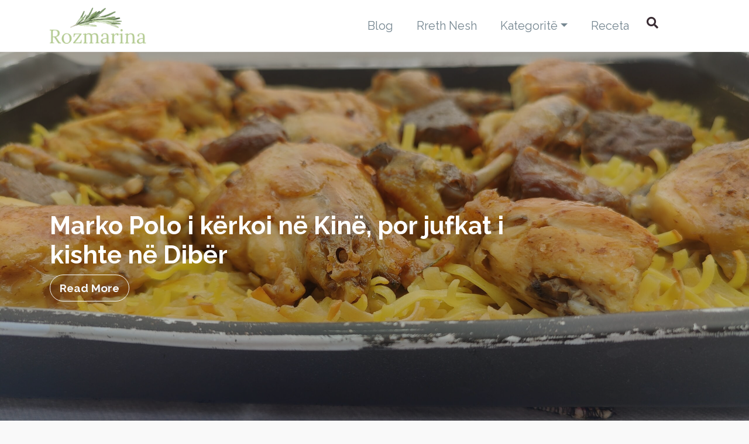

--- FILE ---
content_type: text/html; charset=UTF-8
request_url: https://rozmarina.al/tag/sekreti/
body_size: 7859
content:
<!DOCTYPE html>
<html lang="sq">
<head>
<meta charset="UTF-8">
<meta name="viewport" content="width=device-width, initial-scale=1, user-scalable=0">
<link rel="profile"   href="http://gmpg.org/xfn/11">
<link rel="pingback"  href="https://rozmarina.al/xmlrpc.php">  
<link rel="icon" type="image/png" href="https://rozmarina.al/wp-content/themes/rozmarine/assets/images/favicon.png"/>
<link href="https://fonts.googleapis.com/css?family=Raleway:400,700,900" rel="stylesheet">
<meta name='robots' content='index, follow, max-image-preview:large, max-snippet:-1, max-video-preview:-1' />
<!-- This site is optimized with the Yoast SEO plugin v26.6 - https://yoast.com/wordpress/plugins/seo/ -->
<title>sekreti Archives - Rozmarine</title>
<link rel="canonical" href="https://rozmarina.al/tag/sekreti/" />
<meta property="og:locale" content="sq_AL" />
<meta property="og:type" content="article" />
<meta property="og:title" content="sekreti Archives - Rozmarine" />
<meta property="og:url" content="https://rozmarina.al/tag/sekreti/" />
<meta property="og:site_name" content="Rozmarine" />
<meta name="twitter:card" content="summary_large_image" />
<script type="application/ld+json" class="yoast-schema-graph">{"@context":"https://schema.org","@graph":[{"@type":"CollectionPage","@id":"https://rozmarina.al/tag/sekreti/","url":"https://rozmarina.al/tag/sekreti/","name":"sekreti Archives - Rozmarine","isPartOf":{"@id":"https://rozmarina.al/#website"},"primaryImageOfPage":{"@id":"https://rozmarina.al/tag/sekreti/#primaryimage"},"image":{"@id":"https://rozmarina.al/tag/sekreti/#primaryimage"},"thumbnailUrl":"https://rozmarina.al/wp-content/uploads/2018/09/byrek-me-peta-të-gatshme.jpg","breadcrumb":{"@id":"https://rozmarina.al/tag/sekreti/#breadcrumb"},"inLanguage":"sq"},{"@type":"ImageObject","inLanguage":"sq","@id":"https://rozmarina.al/tag/sekreti/#primaryimage","url":"https://rozmarina.al/wp-content/uploads/2018/09/byrek-me-peta-të-gatshme.jpg","contentUrl":"https://rozmarina.al/wp-content/uploads/2018/09/byrek-me-peta-të-gatshme.jpg","width":730,"height":480},{"@type":"BreadcrumbList","@id":"https://rozmarina.al/tag/sekreti/#breadcrumb","itemListElement":[{"@type":"ListItem","position":1,"name":"Home","item":"https://rozmarina.al/"},{"@type":"ListItem","position":2,"name":"sekreti"}]},{"@type":"WebSite","@id":"https://rozmarina.al/#website","url":"https://rozmarina.al/","name":"Rozmarine","description":"Blog Gatimi","publisher":{"@id":"https://rozmarina.al/#organization"},"potentialAction":[{"@type":"SearchAction","target":{"@type":"EntryPoint","urlTemplate":"https://rozmarina.al/?s={search_term_string}"},"query-input":{"@type":"PropertyValueSpecification","valueRequired":true,"valueName":"search_term_string"}}],"inLanguage":"sq"},{"@type":"Organization","@id":"https://rozmarina.al/#organization","name":"Rozmarina.al","url":"https://rozmarina.al/","logo":{"@type":"ImageObject","inLanguage":"sq","@id":"https://rozmarina.al/#/schema/logo/image/","url":"https://rozmarina.al/wp-content/uploads/2018/06/rozmarina-logo.png","contentUrl":"https://rozmarina.al/wp-content/uploads/2018/06/rozmarina-logo.png","width":197,"height":74,"caption":"Rozmarina.al"},"image":{"@id":"https://rozmarina.al/#/schema/logo/image/"},"sameAs":["https://www.instagram.com/rozmarina.al"]}]}</script>
<!-- / Yoast SEO plugin. -->
<style id='wp-img-auto-sizes-contain-inline-css' type='text/css'>
img:is([sizes=auto i],[sizes^="auto," i]){contain-intrinsic-size:3000px 1500px}
/*# sourceURL=wp-img-auto-sizes-contain-inline-css */
</style>
<style id='wp-block-library-inline-css' type='text/css'>
:root{--wp-block-synced-color:#7a00df;--wp-block-synced-color--rgb:122,0,223;--wp-bound-block-color:var(--wp-block-synced-color);--wp-editor-canvas-background:#ddd;--wp-admin-theme-color:#007cba;--wp-admin-theme-color--rgb:0,124,186;--wp-admin-theme-color-darker-10:#006ba1;--wp-admin-theme-color-darker-10--rgb:0,107,160.5;--wp-admin-theme-color-darker-20:#005a87;--wp-admin-theme-color-darker-20--rgb:0,90,135;--wp-admin-border-width-focus:2px}@media (min-resolution:192dpi){:root{--wp-admin-border-width-focus:1.5px}}.wp-element-button{cursor:pointer}:root .has-very-light-gray-background-color{background-color:#eee}:root .has-very-dark-gray-background-color{background-color:#313131}:root .has-very-light-gray-color{color:#eee}:root .has-very-dark-gray-color{color:#313131}:root .has-vivid-green-cyan-to-vivid-cyan-blue-gradient-background{background:linear-gradient(135deg,#00d084,#0693e3)}:root .has-purple-crush-gradient-background{background:linear-gradient(135deg,#34e2e4,#4721fb 50%,#ab1dfe)}:root .has-hazy-dawn-gradient-background{background:linear-gradient(135deg,#faaca8,#dad0ec)}:root .has-subdued-olive-gradient-background{background:linear-gradient(135deg,#fafae1,#67a671)}:root .has-atomic-cream-gradient-background{background:linear-gradient(135deg,#fdd79a,#004a59)}:root .has-nightshade-gradient-background{background:linear-gradient(135deg,#330968,#31cdcf)}:root .has-midnight-gradient-background{background:linear-gradient(135deg,#020381,#2874fc)}:root{--wp--preset--font-size--normal:16px;--wp--preset--font-size--huge:42px}.has-regular-font-size{font-size:1em}.has-larger-font-size{font-size:2.625em}.has-normal-font-size{font-size:var(--wp--preset--font-size--normal)}.has-huge-font-size{font-size:var(--wp--preset--font-size--huge)}.has-text-align-center{text-align:center}.has-text-align-left{text-align:left}.has-text-align-right{text-align:right}.has-fit-text{white-space:nowrap!important}#end-resizable-editor-section{display:none}.aligncenter{clear:both}.items-justified-left{justify-content:flex-start}.items-justified-center{justify-content:center}.items-justified-right{justify-content:flex-end}.items-justified-space-between{justify-content:space-between}.screen-reader-text{border:0;clip-path:inset(50%);height:1px;margin:-1px;overflow:hidden;padding:0;position:absolute;width:1px;word-wrap:normal!important}.screen-reader-text:focus{background-color:#ddd;clip-path:none;color:#444;display:block;font-size:1em;height:auto;left:5px;line-height:normal;padding:15px 23px 14px;text-decoration:none;top:5px;width:auto;z-index:100000}html :where(.has-border-color){border-style:solid}html :where([style*=border-top-color]){border-top-style:solid}html :where([style*=border-right-color]){border-right-style:solid}html :where([style*=border-bottom-color]){border-bottom-style:solid}html :where([style*=border-left-color]){border-left-style:solid}html :where([style*=border-width]){border-style:solid}html :where([style*=border-top-width]){border-top-style:solid}html :where([style*=border-right-width]){border-right-style:solid}html :where([style*=border-bottom-width]){border-bottom-style:solid}html :where([style*=border-left-width]){border-left-style:solid}html :where(img[class*=wp-image-]){height:auto;max-width:100%}:where(figure){margin:0 0 1em}html :where(.is-position-sticky){--wp-admin--admin-bar--position-offset:var(--wp-admin--admin-bar--height,0px)}@media screen and (max-width:600px){html :where(.is-position-sticky){--wp-admin--admin-bar--position-offset:0px}}
/*# sourceURL=wp-block-library-inline-css */
</style><style id='global-styles-inline-css' type='text/css'>
:root{--wp--preset--aspect-ratio--square: 1;--wp--preset--aspect-ratio--4-3: 4/3;--wp--preset--aspect-ratio--3-4: 3/4;--wp--preset--aspect-ratio--3-2: 3/2;--wp--preset--aspect-ratio--2-3: 2/3;--wp--preset--aspect-ratio--16-9: 16/9;--wp--preset--aspect-ratio--9-16: 9/16;--wp--preset--color--black: #000000;--wp--preset--color--cyan-bluish-gray: #abb8c3;--wp--preset--color--white: #ffffff;--wp--preset--color--pale-pink: #f78da7;--wp--preset--color--vivid-red: #cf2e2e;--wp--preset--color--luminous-vivid-orange: #ff6900;--wp--preset--color--luminous-vivid-amber: #fcb900;--wp--preset--color--light-green-cyan: #7bdcb5;--wp--preset--color--vivid-green-cyan: #00d084;--wp--preset--color--pale-cyan-blue: #8ed1fc;--wp--preset--color--vivid-cyan-blue: #0693e3;--wp--preset--color--vivid-purple: #9b51e0;--wp--preset--gradient--vivid-cyan-blue-to-vivid-purple: linear-gradient(135deg,rgb(6,147,227) 0%,rgb(155,81,224) 100%);--wp--preset--gradient--light-green-cyan-to-vivid-green-cyan: linear-gradient(135deg,rgb(122,220,180) 0%,rgb(0,208,130) 100%);--wp--preset--gradient--luminous-vivid-amber-to-luminous-vivid-orange: linear-gradient(135deg,rgb(252,185,0) 0%,rgb(255,105,0) 100%);--wp--preset--gradient--luminous-vivid-orange-to-vivid-red: linear-gradient(135deg,rgb(255,105,0) 0%,rgb(207,46,46) 100%);--wp--preset--gradient--very-light-gray-to-cyan-bluish-gray: linear-gradient(135deg,rgb(238,238,238) 0%,rgb(169,184,195) 100%);--wp--preset--gradient--cool-to-warm-spectrum: linear-gradient(135deg,rgb(74,234,220) 0%,rgb(151,120,209) 20%,rgb(207,42,186) 40%,rgb(238,44,130) 60%,rgb(251,105,98) 80%,rgb(254,248,76) 100%);--wp--preset--gradient--blush-light-purple: linear-gradient(135deg,rgb(255,206,236) 0%,rgb(152,150,240) 100%);--wp--preset--gradient--blush-bordeaux: linear-gradient(135deg,rgb(254,205,165) 0%,rgb(254,45,45) 50%,rgb(107,0,62) 100%);--wp--preset--gradient--luminous-dusk: linear-gradient(135deg,rgb(255,203,112) 0%,rgb(199,81,192) 50%,rgb(65,88,208) 100%);--wp--preset--gradient--pale-ocean: linear-gradient(135deg,rgb(255,245,203) 0%,rgb(182,227,212) 50%,rgb(51,167,181) 100%);--wp--preset--gradient--electric-grass: linear-gradient(135deg,rgb(202,248,128) 0%,rgb(113,206,126) 100%);--wp--preset--gradient--midnight: linear-gradient(135deg,rgb(2,3,129) 0%,rgb(40,116,252) 100%);--wp--preset--font-size--small: 13px;--wp--preset--font-size--medium: 20px;--wp--preset--font-size--large: 36px;--wp--preset--font-size--x-large: 42px;--wp--preset--spacing--20: 0.44rem;--wp--preset--spacing--30: 0.67rem;--wp--preset--spacing--40: 1rem;--wp--preset--spacing--50: 1.5rem;--wp--preset--spacing--60: 2.25rem;--wp--preset--spacing--70: 3.38rem;--wp--preset--spacing--80: 5.06rem;--wp--preset--shadow--natural: 6px 6px 9px rgba(0, 0, 0, 0.2);--wp--preset--shadow--deep: 12px 12px 50px rgba(0, 0, 0, 0.4);--wp--preset--shadow--sharp: 6px 6px 0px rgba(0, 0, 0, 0.2);--wp--preset--shadow--outlined: 6px 6px 0px -3px rgb(255, 255, 255), 6px 6px rgb(0, 0, 0);--wp--preset--shadow--crisp: 6px 6px 0px rgb(0, 0, 0);}:where(.is-layout-flex){gap: 0.5em;}:where(.is-layout-grid){gap: 0.5em;}body .is-layout-flex{display: flex;}.is-layout-flex{flex-wrap: wrap;align-items: center;}.is-layout-flex > :is(*, div){margin: 0;}body .is-layout-grid{display: grid;}.is-layout-grid > :is(*, div){margin: 0;}:where(.wp-block-columns.is-layout-flex){gap: 2em;}:where(.wp-block-columns.is-layout-grid){gap: 2em;}:where(.wp-block-post-template.is-layout-flex){gap: 1.25em;}:where(.wp-block-post-template.is-layout-grid){gap: 1.25em;}.has-black-color{color: var(--wp--preset--color--black) !important;}.has-cyan-bluish-gray-color{color: var(--wp--preset--color--cyan-bluish-gray) !important;}.has-white-color{color: var(--wp--preset--color--white) !important;}.has-pale-pink-color{color: var(--wp--preset--color--pale-pink) !important;}.has-vivid-red-color{color: var(--wp--preset--color--vivid-red) !important;}.has-luminous-vivid-orange-color{color: var(--wp--preset--color--luminous-vivid-orange) !important;}.has-luminous-vivid-amber-color{color: var(--wp--preset--color--luminous-vivid-amber) !important;}.has-light-green-cyan-color{color: var(--wp--preset--color--light-green-cyan) !important;}.has-vivid-green-cyan-color{color: var(--wp--preset--color--vivid-green-cyan) !important;}.has-pale-cyan-blue-color{color: var(--wp--preset--color--pale-cyan-blue) !important;}.has-vivid-cyan-blue-color{color: var(--wp--preset--color--vivid-cyan-blue) !important;}.has-vivid-purple-color{color: var(--wp--preset--color--vivid-purple) !important;}.has-black-background-color{background-color: var(--wp--preset--color--black) !important;}.has-cyan-bluish-gray-background-color{background-color: var(--wp--preset--color--cyan-bluish-gray) !important;}.has-white-background-color{background-color: var(--wp--preset--color--white) !important;}.has-pale-pink-background-color{background-color: var(--wp--preset--color--pale-pink) !important;}.has-vivid-red-background-color{background-color: var(--wp--preset--color--vivid-red) !important;}.has-luminous-vivid-orange-background-color{background-color: var(--wp--preset--color--luminous-vivid-orange) !important;}.has-luminous-vivid-amber-background-color{background-color: var(--wp--preset--color--luminous-vivid-amber) !important;}.has-light-green-cyan-background-color{background-color: var(--wp--preset--color--light-green-cyan) !important;}.has-vivid-green-cyan-background-color{background-color: var(--wp--preset--color--vivid-green-cyan) !important;}.has-pale-cyan-blue-background-color{background-color: var(--wp--preset--color--pale-cyan-blue) !important;}.has-vivid-cyan-blue-background-color{background-color: var(--wp--preset--color--vivid-cyan-blue) !important;}.has-vivid-purple-background-color{background-color: var(--wp--preset--color--vivid-purple) !important;}.has-black-border-color{border-color: var(--wp--preset--color--black) !important;}.has-cyan-bluish-gray-border-color{border-color: var(--wp--preset--color--cyan-bluish-gray) !important;}.has-white-border-color{border-color: var(--wp--preset--color--white) !important;}.has-pale-pink-border-color{border-color: var(--wp--preset--color--pale-pink) !important;}.has-vivid-red-border-color{border-color: var(--wp--preset--color--vivid-red) !important;}.has-luminous-vivid-orange-border-color{border-color: var(--wp--preset--color--luminous-vivid-orange) !important;}.has-luminous-vivid-amber-border-color{border-color: var(--wp--preset--color--luminous-vivid-amber) !important;}.has-light-green-cyan-border-color{border-color: var(--wp--preset--color--light-green-cyan) !important;}.has-vivid-green-cyan-border-color{border-color: var(--wp--preset--color--vivid-green-cyan) !important;}.has-pale-cyan-blue-border-color{border-color: var(--wp--preset--color--pale-cyan-blue) !important;}.has-vivid-cyan-blue-border-color{border-color: var(--wp--preset--color--vivid-cyan-blue) !important;}.has-vivid-purple-border-color{border-color: var(--wp--preset--color--vivid-purple) !important;}.has-vivid-cyan-blue-to-vivid-purple-gradient-background{background: var(--wp--preset--gradient--vivid-cyan-blue-to-vivid-purple) !important;}.has-light-green-cyan-to-vivid-green-cyan-gradient-background{background: var(--wp--preset--gradient--light-green-cyan-to-vivid-green-cyan) !important;}.has-luminous-vivid-amber-to-luminous-vivid-orange-gradient-background{background: var(--wp--preset--gradient--luminous-vivid-amber-to-luminous-vivid-orange) !important;}.has-luminous-vivid-orange-to-vivid-red-gradient-background{background: var(--wp--preset--gradient--luminous-vivid-orange-to-vivid-red) !important;}.has-very-light-gray-to-cyan-bluish-gray-gradient-background{background: var(--wp--preset--gradient--very-light-gray-to-cyan-bluish-gray) !important;}.has-cool-to-warm-spectrum-gradient-background{background: var(--wp--preset--gradient--cool-to-warm-spectrum) !important;}.has-blush-light-purple-gradient-background{background: var(--wp--preset--gradient--blush-light-purple) !important;}.has-blush-bordeaux-gradient-background{background: var(--wp--preset--gradient--blush-bordeaux) !important;}.has-luminous-dusk-gradient-background{background: var(--wp--preset--gradient--luminous-dusk) !important;}.has-pale-ocean-gradient-background{background: var(--wp--preset--gradient--pale-ocean) !important;}.has-electric-grass-gradient-background{background: var(--wp--preset--gradient--electric-grass) !important;}.has-midnight-gradient-background{background: var(--wp--preset--gradient--midnight) !important;}.has-small-font-size{font-size: var(--wp--preset--font-size--small) !important;}.has-medium-font-size{font-size: var(--wp--preset--font-size--medium) !important;}.has-large-font-size{font-size: var(--wp--preset--font-size--large) !important;}.has-x-large-font-size{font-size: var(--wp--preset--font-size--x-large) !important;}
/*# sourceURL=global-styles-inline-css */
</style>
<style id='classic-theme-styles-inline-css' type='text/css'>
/*! This file is auto-generated */
.wp-block-button__link{color:#fff;background-color:#32373c;border-radius:9999px;box-shadow:none;text-decoration:none;padding:calc(.667em + 2px) calc(1.333em + 2px);font-size:1.125em}.wp-block-file__button{background:#32373c;color:#fff;text-decoration:none}
/*# sourceURL=/wp-includes/css/classic-themes.min.css */
</style>
<!-- <link rel='stylesheet' id='rozmarine_vendors-css' href='https://rozmarina.al/wp-content/themes/rozmarine/assets/css/vendors.min.css?ver=1.0.1' type='text/css' media='all' /> -->
<!-- <link rel='stylesheet' id='rozmarine_site-css' href='https://rozmarina.al/wp-content/themes/rozmarine/assets/css/site.css?ver=1.0.1' type='text/css' media='all' /> -->
<link rel="stylesheet" type="text/css" href="//rozmarina.al/wp-content/cache/wpfc-minified/1e2n5hpx/67u5y.css" media="all"/>
<script src='//rozmarina.al/wp-content/cache/wpfc-minified/kbqyouv6/67u5z.js' type="text/javascript"></script>
<!-- <script type="text/javascript" src="https://rozmarina.al/wp-includes/js/jquery/jquery.min.js?ver=3.7.1" id="jquery-core-js"></script> -->
<!-- <script type="text/javascript" src="https://rozmarina.al/wp-includes/js/jquery/jquery-migrate.min.js?ver=3.4.1" id="jquery-migrate-js"></script> -->
<style type="text/css">.recentcomments a{display:inline !important;padding:0 !important;margin:0 !important;}</style><link rel="icon" href="https://rozmarina.al/wp-content/uploads/2018/12/cropped-rozmarine-icon-png-1-32x32.png" sizes="32x32" />
<link rel="icon" href="https://rozmarina.al/wp-content/uploads/2018/12/cropped-rozmarine-icon-png-1-192x192.png" sizes="192x192" />
<link rel="apple-touch-icon" href="https://rozmarina.al/wp-content/uploads/2018/12/cropped-rozmarine-icon-png-1-180x180.png" />
<meta name="msapplication-TileImage" content="https://rozmarina.al/wp-content/uploads/2018/12/cropped-rozmarine-icon-png-1-270x270.png" />
</head>
<body class="archive tag tag-sekreti tag-71 wp-theme-rozmarine">
<header id="header" class="site-header transition fw">
<div class="container">
<nav class="navbar navbar-expand-md navbar-light bg-faded fixed-top">
<div class="container">
<a class="navbar-brand" href="https://rozmarina.al">
<img 
src="https://rozmarina.al/wp-content/themes/rozmarine/assets/images/logo.png"
alt="Rozmarine"
class="img-responsive logo">
</a>
<div class="search-navbar-icon">
<div class="search-icon-mobile">
<span class="icon-search">
<i class="fa fa-search" aria-hidden="true"></i> 
</span>
<span class="close-sform hidden"><i class="fa fa-close"></i></span>  
</div>
<button class="navbar-toggler"
type="button"
data-toggle="collapse"
data-target="#primary-menu"
aria-controls="primary-menu"
aria-expanded="false"
aria-label="Toggle navigation">
<span class="navbar-toggler-icon"></span>
</button>       
</div>
<div id="primary-menu" class="collapse navbar-collapse justify-content-start"><ul id="menu-menu-1" class="navbar-nav"><li id="menu-item-50" class="menu-item menu-item-type-custom menu-item-object-custom menu-item-home menu-item-50 nav-item"><a href="http://rozmarina.al/" class="nav-link">Blog</a></li>
<li id="menu-item-19" class="menu-item menu-item-type-post_type menu-item-object-page menu-item-19 nav-item"><a href="https://rozmarina.al/about/" class="nav-link">Rreth Nesh</a></li>
<li id="menu-item-405" class="menu-item menu-item-type-custom menu-item-object-custom menu-item-home menu-item-has-children menu-item-405 nav-item dropdown"><a href="http://rozmarina.al/" class="nav-link dropdown-toggle" data-toggle="dropdown">Kategoritë</a>
<div class="dropdown-menu">
<a href="https://rozmarina.al/category/gatimet-e-ives/" class=" dropdown-item">Gatimet e Ivës</a><a href="https://rozmarina.al/category/gatimet-e-kelit/" class=" dropdown-item">Gatimet e Kelit</a><a href="https://rozmarina.al/category/jashte-dhe-brenda-kuzhines/" class=" dropdown-item">Jashtë dhe Brenda Kuzhinës</a><a href="https://rozmarina.al/category/miqte-e-rozmarines/" class=" dropdown-item">Miqtë e Rozmarinës</a><a href="https://rozmarina.al/category/jashte-rozmarines/" class=" dropdown-item">Jashtë Rozmarinës</a><a href="https://rozmarina.al/category/rozmarina-e-shendetshme/" class=" dropdown-item">Rozmarina e Shëndetshme</a><a href="https://rozmarina.al/category/rozmarina-festive/" class=" dropdown-item">Rozmarina Festive</a><a href="https://rozmarina.al/category/rozmarina-per-femije/" class=" dropdown-item">Rozmarina për Fëmijë</a></div>
</li>
<li id="menu-item-20" class="menu-item menu-item-type-post_type menu-item-object-page menu-item-20 nav-item"><a href="https://rozmarina.al/recets/" class="nav-link">Receta</a></li>
</ul></div>      <form class="site-search-form">
<label class="input-group expandSearch">
<input type="text" class="form-control site-search-form__input" id="site-search-input" placeholder="Search …" aria-label="Search …" value="" name="s" data-container=".js-search-container-results">
<i class="fas fa-search material-icons"></i>
</label>
</form>
<div class="search-overlay">
<img src="https://rozmarina.al/wp-content/themes/rozmarine/assets/images/close.png" class="close img-responsive">
<div class="container">
<form role="search" method="get" class="search-form" action="https://rozmarina.al/">
<label>
<span class="screen-reader-text">Kërko për:</span>
<input type="search" class="search-field" placeholder="Kërkim &hellip;" value="" name="s" />
</label>
<input type="submit" class="search-submit" value="Kërko" />
</form>          </div>
</div>
</div>
</nav>    </div>
</header>
<div class="site-content">	<section class="home-slideshow">
<div class="slideshow">
<div class="cover _cover_image slideshow-item d-flex align-items-center" 
style="background-image: url(https://rozmarina.al/wp-content/uploads/2023/09/IMG_20230924_130052-scaled.jpg);">
<div class="container">
<div class="row">
<div class="col-12">
<div class="slideshow-main-content">
<a class="slideshow-link" href="https://rozmarina.al/pese-minuta-qe-bejne-gourmet-speca-te-pjekur-me-hudher-dhe-uthull/">
<h2 class="slideshow-content">Pesë minuta që bëjnë gourmet; speca të pjekur me hudhër dhe uthull</h2>
</a>
<a href="https://rozmarina.al/pese-minuta-qe-bejne-gourmet-speca-te-pjekur-me-hudher-dhe-uthull/" class="btn btn-outline-light btn-lg read-more">Read More</a> 
</div>
</div>
</div>
</div>
</div>
<div class="cover _cover_image slideshow-item d-flex align-items-center" 
style="background-image: url(https://rozmarina.al/wp-content/uploads/2023/09/IMG_20230924_130243-scaled.jpg);">
<div class="container">
<div class="row">
<div class="col-12">
<div class="slideshow-main-content">
<a class="slideshow-link" href="https://rozmarina.al/marko-polo-i-kerkoi-ne-kine-por-jufkat-i-kishte-ne-diber/">
<h2 class="slideshow-content">Marko Polo i kërkoi në Kinë, por jufkat i kishte në Dibër</h2>
</a>
<a href="https://rozmarina.al/marko-polo-i-kerkoi-ne-kine-por-jufkat-i-kishte-ne-diber/" class="btn btn-outline-light btn-lg read-more">Read More</a> 
</div>
</div>
</div>
</div>
</div>
<div class="cover _cover_image slideshow-item d-flex align-items-center" 
style="background-image: url(https://rozmarina.al/wp-content/uploads/2023/09/IMG-20230924-WA00192.jpeg);">
<div class="container">
<div class="row">
<div class="col-12">
<div class="slideshow-main-content">
<a class="slideshow-link" href="https://rozmarina.al/pese-minuta-qe-bejne-gourmet-liptao/">
<h2 class="slideshow-content">Pesë minuta që bëjnë gourmet; liptao</h2>
</a>
<a href="https://rozmarina.al/pese-minuta-qe-bejne-gourmet-liptao/" class="btn btn-outline-light btn-lg read-more">Read More</a> 
</div>
</div>
</div>
</div>
</div>
<div class="cover _cover_image slideshow-item d-flex align-items-center" 
style="background-image: url(https://rozmarina.al/wp-content/uploads/2021/11/Piselli-con-pancetta-2.jpg);">
<div class="container">
<div class="row">
<div class="col-12">
<div class="slideshow-main-content">
<a class="slideshow-link" href="https://rozmarina.al/nuk-ke-kohe-bizelet-me-pancete-behen-per-10-minuta/">
<h2 class="slideshow-content">Nuk ke kohë? Bizelet me pançetë bëhen për 10 minuta</h2>
</a>
<a href="https://rozmarina.al/nuk-ke-kohe-bizelet-me-pancete-behen-per-10-minuta/" class="btn btn-outline-light btn-lg read-more">Read More</a> 
</div>
</div>
</div>
</div>
</div>
<div class="cover _cover_image slideshow-item d-flex align-items-center" 
style="background-image: url(https://rozmarina.al/wp-content/uploads/2021/09/IMG_20210925_141223.jpg);">
<div class="container">
<div class="row">
<div class="col-12">
<div class="slideshow-main-content">
<a class="slideshow-link" href="https://rozmarina.al/salcice-me-fasule-nje-pjate-dimri-por-qe-shijohet-ne-vjeshte/">
<h2 class="slideshow-content">Salçiçe me fasule një pjatë dimri, por që shijohet në vjeshtë</h2>
</a>
<a href="https://rozmarina.al/salcice-me-fasule-nje-pjate-dimri-por-qe-shijohet-ne-vjeshte/" class="btn btn-outline-light btn-lg read-more">Read More</a> 
</div>
</div>
</div>
</div>
</div>
</div>
</section>
<section class="blogpost py-5">
<div class="container">
<div class="row">
<div class="col-lg-9 col-sm-12">
<div class="blog-list">		
<div class="nmc-card article">
<div class="card-media">
<a href="https://rozmarina.al/category/gatimet-e-ives/">
<div class="article-image cover has-bg " style="background-image: url(https://rozmarina.al/wp-content/uploads/2018/06/Iva.png);">
</div>
</a>
</div>	
<div class="card-content text-center">
<a class="card-link" href="https://rozmarina.al/category/gatimet-e-ives/">
<h4 class="card-title article-title">Gatimet e Ivës</h4>
</a>
<!-- <div class="card-excerpt article-excerpt"></div> -->
</div>
<div class="share-group">
<span><i class="fas fa-share-alt"></i></span>
<a href="https://www.facebook.com/sharer/sharer.php?u=https://rozmarina.al/category/gatimet-e-ives/&t=Gatimet e Ivës" target="_blank"><i class="fab fa-facebook-square"></i></a>
<a href="https://twitter.com/share?url=https://rozmarina.al/category/gatimet-e-ives/" target="_blank"><i class="fab fa-twitter"></i></a>
<a href="https://plus.google.com/share?url=https://rozmarina.al/category/gatimet-e-ives/" target="_blank"><i class="fab fa-google-plus-g"></i></a>
</div>
</div>		
<div class="nmc-card article">
<div class="card-media">
<a href="https://rozmarina.al/category/gatimet-e-kelit/">
<div class="article-image cover has-bg " style="background-image: url(https://rozmarina.al/wp-content/uploads/2018/06/Keli.png);">
</div>
</a>
</div>	
<div class="card-content text-center">
<a class="card-link" href="https://rozmarina.al/category/gatimet-e-kelit/">
<h4 class="card-title article-title">Gatimet e Kelit</h4>
</a>
<!-- <div class="card-excerpt article-excerpt"></div> -->
</div>
<div class="share-group">
<span><i class="fas fa-share-alt"></i></span>
<a href="https://www.facebook.com/sharer/sharer.php?u=https://rozmarina.al/category/gatimet-e-kelit/&t=Gatimet e Kelit" target="_blank"><i class="fab fa-facebook-square"></i></a>
<a href="https://twitter.com/share?url=https://rozmarina.al/category/gatimet-e-kelit/" target="_blank"><i class="fab fa-twitter"></i></a>
<a href="https://plus.google.com/share?url=https://rozmarina.al/category/gatimet-e-kelit/" target="_blank"><i class="fab fa-google-plus-g"></i></a>
</div>
</div>		
<div class="nmc-card article">
<div class="card-media">
<a href="https://rozmarina.al/category/jashte-dhe-brenda-kuzhines/">
<div class="article-image cover has-bg " style="background-image: url(https://rozmarina.al/wp-content/uploads/2018/06/te-tjera.png);">
</div>
</a>
</div>	
<div class="card-content text-center">
<a class="card-link" href="https://rozmarina.al/category/jashte-dhe-brenda-kuzhines/">
<h4 class="card-title article-title">Jashtë dhe Brenda Kuzhinës</h4>
</a>
<!-- <div class="card-excerpt article-excerpt"></div> -->
</div>
<div class="share-group">
<span><i class="fas fa-share-alt"></i></span>
<a href="https://www.facebook.com/sharer/sharer.php?u=https://rozmarina.al/category/jashte-dhe-brenda-kuzhines/&t=Jashtë dhe Brenda Kuzhinës" target="_blank"><i class="fab fa-facebook-square"></i></a>
<a href="https://twitter.com/share?url=https://rozmarina.al/category/jashte-dhe-brenda-kuzhines/" target="_blank"><i class="fab fa-twitter"></i></a>
<a href="https://plus.google.com/share?url=https://rozmarina.al/category/jashte-dhe-brenda-kuzhines/" target="_blank"><i class="fab fa-google-plus-g"></i></a>
</div>
</div>		
<div class="nmc-card article">
<div class="card-media">
<a href="https://rozmarina.al/category/miqte-e-rozmarines/">
<div class="article-image cover has-bg " style="background-image: url(https://rozmarina.al/wp-content/uploads/2018/06/Mask-Group-2.png);">
</div>
</a>
</div>	
<div class="card-content text-center">
<a class="card-link" href="https://rozmarina.al/category/miqte-e-rozmarines/">
<h4 class="card-title article-title">Miqtë e Rozmarinës</h4>
</a>
<!-- <div class="card-excerpt article-excerpt"></div> -->
</div>
<div class="share-group">
<span><i class="fas fa-share-alt"></i></span>
<a href="https://www.facebook.com/sharer/sharer.php?u=https://rozmarina.al/category/miqte-e-rozmarines/&t=Miqtë e Rozmarinës" target="_blank"><i class="fab fa-facebook-square"></i></a>
<a href="https://twitter.com/share?url=https://rozmarina.al/category/miqte-e-rozmarines/" target="_blank"><i class="fab fa-twitter"></i></a>
<a href="https://plus.google.com/share?url=https://rozmarina.al/category/miqte-e-rozmarines/" target="_blank"><i class="fab fa-google-plus-g"></i></a>
</div>
</div>		
<div class="nmc-card article">
<div class="card-media">
<a href="https://rozmarina.al/category/jashte-rozmarines/">
<div class="article-image cover has-bg " style="background-image: url(https://rozmarina.al/wp-content/uploads/2018/09/cover.jpg);">
</div>
</a>
</div>	
<div class="card-content text-center">
<a class="card-link" href="https://rozmarina.al/category/jashte-rozmarines/">
<h4 class="card-title article-title">Jashtë Rozmarinës</h4>
</a>
<!-- <div class="card-excerpt article-excerpt"></div> -->
</div>
<div class="share-group">
<span><i class="fas fa-share-alt"></i></span>
<a href="https://www.facebook.com/sharer/sharer.php?u=https://rozmarina.al/category/jashte-rozmarines/&t=Jashtë Rozmarinës" target="_blank"><i class="fab fa-facebook-square"></i></a>
<a href="https://twitter.com/share?url=https://rozmarina.al/category/jashte-rozmarines/" target="_blank"><i class="fab fa-twitter"></i></a>
<a href="https://plus.google.com/share?url=https://rozmarina.al/category/jashte-rozmarines/" target="_blank"><i class="fab fa-google-plus-g"></i></a>
</div>
</div>		
<div class="nmc-card article">
<div class="card-media">
<a href="https://rozmarina.al/category/rozmarina-e-shendetshme/">
<div class="article-image cover has-bg " style="background-image: url(https://rozmarina.al/wp-content/uploads/2018/06/about-image2.jpg);">
</div>
</a>
</div>	
<div class="card-content text-center">
<a class="card-link" href="https://rozmarina.al/category/rozmarina-e-shendetshme/">
<h4 class="card-title article-title">Rozmarina e Shëndetshme</h4>
</a>
<!-- <div class="card-excerpt article-excerpt"></div> -->
</div>
<div class="share-group">
<span><i class="fas fa-share-alt"></i></span>
<a href="https://www.facebook.com/sharer/sharer.php?u=https://rozmarina.al/category/rozmarina-e-shendetshme/&t=Rozmarina e Shëndetshme" target="_blank"><i class="fab fa-facebook-square"></i></a>
<a href="https://twitter.com/share?url=https://rozmarina.al/category/rozmarina-e-shendetshme/" target="_blank"><i class="fab fa-twitter"></i></a>
<a href="https://plus.google.com/share?url=https://rozmarina.al/category/rozmarina-e-shendetshme/" target="_blank"><i class="fab fa-google-plus-g"></i></a>
</div>
</div>		
<div class="nmc-card article">
<div class="card-media">
<a href="https://rozmarina.al/category/rozmarina-festive/">
<div class="article-image cover has-bg " style="background-image: url(https://rozmarina.al/wp-content/uploads/2018/11/IMG_5414.png);">
</div>
</a>
</div>	
<div class="card-content text-center">
<a class="card-link" href="https://rozmarina.al/category/rozmarina-festive/">
<h4 class="card-title article-title">Rozmarina Festive</h4>
</a>
<!-- <div class="card-excerpt article-excerpt"></div> -->
</div>
<div class="share-group">
<span><i class="fas fa-share-alt"></i></span>
<a href="https://www.facebook.com/sharer/sharer.php?u=https://rozmarina.al/category/rozmarina-festive/&t=Rozmarina Festive" target="_blank"><i class="fab fa-facebook-square"></i></a>
<a href="https://twitter.com/share?url=https://rozmarina.al/category/rozmarina-festive/" target="_blank"><i class="fab fa-twitter"></i></a>
<a href="https://plus.google.com/share?url=https://rozmarina.al/category/rozmarina-festive/" target="_blank"><i class="fab fa-google-plus-g"></i></a>
</div>
</div>		
<div class="nmc-card article">
<div class="card-media">
<a href="https://rozmarina.al/category/rozmarina-per-femije/">
<div class="article-image cover has-bg " style="background-image: url(https://rozmarina.al/wp-content/uploads/2018/06/Mask-Group-20.png);">
</div>
</a>
</div>	
<div class="card-content text-center">
<a class="card-link" href="https://rozmarina.al/category/rozmarina-per-femije/">
<h4 class="card-title article-title">Rozmarina për Fëmijë</h4>
</a>
<!-- <div class="card-excerpt article-excerpt"></div> -->
</div>
<div class="share-group">
<span><i class="fas fa-share-alt"></i></span>
<a href="https://www.facebook.com/sharer/sharer.php?u=https://rozmarina.al/category/rozmarina-per-femije/&t=Rozmarina për Fëmijë" target="_blank"><i class="fab fa-facebook-square"></i></a>
<a href="https://twitter.com/share?url=https://rozmarina.al/category/rozmarina-per-femije/" target="_blank"><i class="fab fa-twitter"></i></a>
<a href="https://plus.google.com/share?url=https://rozmarina.al/category/rozmarina-per-femije/" target="_blank"><i class="fab fa-google-plus-g"></i></a>
</div>
</div>		
</div>
</div>
<div class="col-lg-3 col-sm-12">
<div class="blog-other-articles d-flex align-self-start flex-column ">					
<div class="popular-articles">
<div class="popular-articles "><h2>Më Populloret</h2><hr>
</div>
<div class="popular-article">
<div class="article-card d-flex">
<a href="https://rozmarina.al/petulla-me-kos-receta-qe-ta-heq-petllen/">
<div class="article-card-image cover img-fluid has-bg" style="background-image: url(https://rozmarina.al/wp-content/uploads/2018/09/petulla-me-kos.jpg);">
</div></a>
<div class="article-card-title">
<a class="article-card-link" href="https://rozmarina.al/petulla-me-kos-receta-qe-ta-heq-petllen/">
<h4 class="post-title">Petulla me kos, receta që ta heq petllën</h4></a>
<div class="article-card-date">
7 vjet me parë					</div>
</div>	
</div>	
</div>
<div class="popular-article">
<div class="article-card d-flex">
<a href="https://rozmarina.al/sekreti-ja-si-te-lepini-gishtat-me-byrek-me-peta-te-gatshme/">
<div class="article-card-image cover img-fluid has-bg" style="background-image: url(https://rozmarina.al/wp-content/uploads/2018/09/byrek-me-peta-të-gatshme.jpg);">
</div></a>
<div class="article-card-title">
<a class="article-card-link" href="https://rozmarina.al/sekreti-ja-si-te-lepini-gishtat-me-byrek-me-peta-te-gatshme/">
<h4 class="post-title">Sekreti/ Ja si të lëpini gishtat me byrek me peta të gatshme</h4></a>
<div class="article-card-date">
7 vjet me parë					</div>
</div>	
</div>	
</div>
<div class="popular-article">
<div class="article-card d-flex">
<a href="https://rozmarina.al/kur-te-lexosh-keto-gatime-do-nisesh-direkt-per-korce/">
<div class="article-card-image cover img-fluid has-bg" style="background-image: url(https://rozmarina.al/wp-content/uploads/2018/09/papare.jpg);">
</div></a>
<div class="article-card-title">
<a class="article-card-link" href="https://rozmarina.al/kur-te-lexosh-keto-gatime-do-nisesh-direkt-per-korce/">
<h4 class="post-title">Kur të lexosh këto gatime, do nisesh direkt për Korçë</h4></a>
<div class="article-card-date">
7 vjet me parë					</div>
</div>	
</div>	
</div>
</div>
<div class="recent-articles">
<div class="recent-articles"><h2>Më të fundit</h2>
<hr></div>
<div class="recent-articles ">
<div class="article-card d-flex">
<a href="https://rozmarina.al/pese-minuta-qe-bejne-gourmet-speca-te-pjekur-me-hudher-dhe-uthull/">
<div class="article-card-image cover img-fluid has-bg " style="background-image: url(https://rozmarina.al/wp-content/uploads/2023/09/IMG_20230924_130052-scaled.jpg);">
</div></a>
<div class="article-card-title">
<a class="article-card-link" href="https://rozmarina.al/pese-minuta-qe-bejne-gourmet-speca-te-pjekur-me-hudher-dhe-uthull/">
<h4 class="post-title">Pesë minuta që bëjnë gourmet; speca të pjekur me hudhër dhe uthull</h4></a>
<div class="article-card-date">
2 vjet me parë							</div>
</div>	
</div>
</div>
<div class="recent-articles ">
<div class="article-card d-flex">
<a href="https://rozmarina.al/marko-polo-i-kerkoi-ne-kine-por-jufkat-i-kishte-ne-diber/">
<div class="article-card-image cover img-fluid has-bg " style="background-image: url(https://rozmarina.al/wp-content/uploads/2023/09/IMG_20230924_130243-scaled.jpg);">
</div></a>
<div class="article-card-title">
<a class="article-card-link" href="https://rozmarina.al/marko-polo-i-kerkoi-ne-kine-por-jufkat-i-kishte-ne-diber/">
<h4 class="post-title">Marko Polo i kërkoi në Kinë, por jufkat i kishte në Dibër</h4></a>
<div class="article-card-date">
2 vjet me parë							</div>
</div>	
</div>
</div>
<div class="recent-articles ">
<div class="article-card d-flex">
<a href="https://rozmarina.al/pese-minuta-qe-bejne-gourmet-liptao/">
<div class="article-card-image cover img-fluid has-bg " style="background-image: url(https://rozmarina.al/wp-content/uploads/2023/09/IMG-20230924-WA00192.jpeg);">
</div></a>
<div class="article-card-title">
<a class="article-card-link" href="https://rozmarina.al/pese-minuta-qe-bejne-gourmet-liptao/">
<h4 class="post-title">Pesë minuta që bëjnë gourmet; liptao</h4></a>
<div class="article-card-date">
2 vjet me parë							</div>
</div>	
</div>
</div>
</div>
</div>	
</div>
</div>
</div>
</section>
	</div><!--/.site-content-->
<!-- footer -->
<footer class="site-footer fw">
<div class="footer-to-top-button">
<button type="button" class="to-top btn btn-success button-top"><i class="fas fa-angle-up button-to-top"></i></button>
</div>
<div class="container-fluid">
<div class="row">
<div class="col-12">
<div class="footer-menu-container"><ul id="menu-menu-2" class="footer-menu"><li class="menu-item menu-item-type-custom menu-item-object-custom menu-item-home menu-item-50"><a href="http://rozmarina.al/">Blog</a></li>
<li class="menu-item menu-item-type-post_type menu-item-object-page menu-item-19"><a href="https://rozmarina.al/about/">Rreth Nesh</a></li>
<li class="menu-item menu-item-type-custom menu-item-object-custom menu-item-home menu-item-has-children menu-item-405"><a href="http://rozmarina.al/">Kategoritë</a>
<ul class="sub-menu">
<li class="menu-item menu-item-type-taxonomy menu-item-object-category menu-item-406"><a href="https://rozmarina.al/category/gatimet-e-ives/">Gatimet e Ivës</a></li>
<li class="menu-item menu-item-type-taxonomy menu-item-object-category menu-item-407"><a href="https://rozmarina.al/category/gatimet-e-kelit/">Gatimet e Kelit</a></li>
<li class="menu-item menu-item-type-taxonomy menu-item-object-category menu-item-408"><a href="https://rozmarina.al/category/jashte-dhe-brenda-kuzhines/">Jashtë dhe Brenda Kuzhinës</a></li>
<li class="menu-item menu-item-type-taxonomy menu-item-object-category menu-item-410"><a href="https://rozmarina.al/category/miqte-e-rozmarines/">Miqtë e Rozmarinës</a></li>
<li class="menu-item menu-item-type-taxonomy menu-item-object-category menu-item-409"><a href="https://rozmarina.al/category/jashte-rozmarines/">Jashtë Rozmarinës</a></li>
<li class="menu-item menu-item-type-taxonomy menu-item-object-category menu-item-597"><a href="https://rozmarina.al/category/rozmarina-e-shendetshme/">Rozmarina e Shëndetshme</a></li>
<li class="menu-item menu-item-type-taxonomy menu-item-object-category menu-item-598"><a href="https://rozmarina.al/category/rozmarina-festive/">Rozmarina Festive</a></li>
<li class="menu-item menu-item-type-taxonomy menu-item-object-category menu-item-599"><a href="https://rozmarina.al/category/rozmarina-per-femije/">Rozmarina për Fëmijë</a></li>
</ul>
</li>
<li class="menu-item menu-item-type-post_type menu-item-object-page menu-item-20"><a href="https://rozmarina.al/recets/">Receta</a></li>
</ul></div>				</div>
</div>
<div class="row">
<div class="col-12">
<div class="share-group text-center">
<a href="https://facebook.com/ " target ="_blank"><i class="fab fa-facebook"></i></a>
<a href="https://twitter.com/?lang=en " target ="_blank"><i class="fab fa-twitter"></i></a>
<a href="https://google.com/ " target ="_blank"><i class="fab fa-google-plus-g"></i></a>
</div>
<div class="copyright text-center">
<p class="m-0">Copyright @ Rosemary-2025 All Rights Reserved.</p>
</div>	
</div>
</div>		
</div>
</footer>
<script type="speculationrules">
{"prefetch":[{"source":"document","where":{"and":[{"href_matches":"/*"},{"not":{"href_matches":["/wp-*.php","/wp-admin/*","/wp-content/uploads/*","/wp-content/*","/wp-content/plugins/*","/wp-content/themes/rozmarine/*","/*\\?(.+)"]}},{"not":{"selector_matches":"a[rel~=\"nofollow\"]"}},{"not":{"selector_matches":".no-prefetch, .no-prefetch a"}}]},"eagerness":"conservative"}]}
</script>
<script type="text/javascript" src="https://rozmarina.al/wp-content/themes/rozmarine/assets/js/vendors.min.js?ver=1.0.1" id="rozmarine_vendors-js"></script>
<script type="text/javascript" src="https://rozmarina.al/wp-content/themes/rozmarine/assets/js/site.js?ver=1.0.1" id="rozmarine_site-js"></script>
<script type="text/javascript" id="js-vars-js-extra">
/* <![CDATA[ */
var _OBJ = {"ajax_url":"https://rozmarina.al/wp-admin/admin-ajax.php","tpath":"https://rozmarina.al/wp-content/themes/rozmarine/","assets":"https://rozmarina.al/wp-content/themes/rozmarine/assets/","images":"https://rozmarina.al/wp-content/themes/rozmarine/assets/images/"};
//# sourceURL=js-vars-js-extra
/* ]]> */
</script>
<!-- Global site tag (gtag.js) - Google Analytics -->
<script async src="https://www.googletagmanager.com/gtag/js?id=UA-121929425-1"></script>
<script>
window.dataLayer = window.dataLayer || [];
function gtag(){dataLayer.push(arguments);}
gtag('js', new Date());
gtag('config', 'UA-121929425-1');
</script>
</body>
</html><!-- WP Fastest Cache file was created in 0.148 seconds, on 22nd December 2025 @ 04:46 --><!-- via php -->

--- FILE ---
content_type: application/javascript; charset=utf-8
request_url: https://rozmarina.al/wp-content/themes/rozmarine/assets/js/site.js?ver=1.0.1
body_size: 1847
content:
jQuery(document).ready(function( $ ){



/*

* config

*------------------------------*/

var screen = {

	'window_width'    : $(window).width(),  

	'window_height'   : $(window).height(), 

	'document_width'  : $(document).width(), 

	'document_height' : $(document).height()

};



var device = {

	'tablet_land' : 1024,  // landscape

	'tablet_port' : 768,  // portrait

	'smartphone'  : 600  // smartphone

};



var device = {

	'is_desktop'      : ( screen.window_width > device.tablet_land )  ? true : false,

	'is_tablet_land'  : ( screen.window_width <= device.tablet_land  && screen.window_width >= device.tablet_port ) ? true : false,

	'is_tablet_port'  : ( screen.window_width <= device.tablet_port && screen.window_width >= screen.smartphone ) ? true : false,

	'is_smartphone'   : ( screen.window_width < device.tablet_port) ? true : false

};



//search form

$('.search-overlay .close').click(function(){

	$('.search-overlay').fadeOut();

});

$('.icon-search').click(function(){

	$('.search-overlay')

	.fadeIn()

	.find('input.search-field').focus();

});



/*

* slick sliders

*------------------------------*/



$('.slideshow').slick({

	autoplay       : true,

	autoplaySpeed  : 3000,

	arrows         : false,

	dots           : true,

	infinite       : true,

	speed          : 300,

	slidesToShow   : 1,

	adaptiveHeight : false,

	fade		   : true,

	pauseOnHover   : true,

	pauseOnFocus   : true,

	prevArrow: '<button type="button" class="slick-next"><i class="fa fa-angle-right"></i></button>',

	nextArrow: '<button type="button" class="slick-prev"><i class="fa fa-angle-left"></i></button>',

});



//initSlideshow

$('.initSlideshow').slick({

	arrows         : false,

	dots           : false,

	infinite       : true,

	speed          : 300,

	slidesToShow   : 7,

	slidesToScroll : 1,

	autoplay       : true,

	pauseOnHover   : false,

	pauseOnHover   : false,

	responsive     : [ 

		{

			breakpoint: 1024 , settings: {slidesToShow : 3, slidesToScroll: 3, infinite: true,	dots: true } },

		{ 	breakpoint: 600  , settings: { slidesToShow: 2, slidesToScroll: 2 } },

		{ 	breakpoint: 480  , settings: { slidesToShow: 1, slidesToScroll: 1 } } 

	]

});







/**

* matchHeight

*------------------------------*/

if(device.is_desktop){



}



/**

* nicescroll

*------------------------------*/

//nicescroll();

function nicescroll(){

	if(!device.is_smartphone){

		$('.nicescroll').niceScroll({

			cursorcolor: '#fff',

			cursoropacitymin: 0.5,

			railpadding: { top: 10, right: 3, left: 3, bottom: 10 },

		});

	}

}



/**

* Enllax

*------------------------------*/

$(window).enllax();



/**

* Media Gallery

*------------------------------*/

$('.media-gallery').slick({

	dots: false,

	arrow: false,

	infinite: false,

	speed: 300,

	slidesToShow: 1,

	slidesToScroll: 1,

	adaptiveHeight: ( $('.main-content').length ) ? true : false,

	responsive: [

		{

			breakpoint: 1200,

			settings: {

				adaptiveHeight: true

			}

		},

	]

});



/**

* GMap

*------------------------------*/

map_init();

function map_init(){



	var mapdata = $('#gmap').attr( 'data-map' );



	if( typeof mapdata != 'undefined' ){

		

		mapdata = $.parseJSON( mapdata );



		var coords = {

			lat : parseFloat( mapdata.lat ),

			lng : parseFloat( mapdata.lng )

		};

		

		map = new google.maps.Map( document.getElementById( 'gmap' ), {

		 	center      : coords,

		 	zoom        : 15,

		 	mapTypeId   : 'roadmap',

		 	draggable   : true,

		 	scrollwheel : false,

		 	styles: [{"featureType":"administrative","elementType":"labels.text.fill","stylers":[{"color":"#444444"}]},{"featureType":"administrative.country","elementType":"geometry.fill","stylers":[{"visibility":"off"}]},{"featureType":"landscape","elementType":"all","stylers":[{"color":"#f2f2f2"}]},{"featureType":"poi","elementType":"all","stylers":[{"visibility":"off"}]},{"featureType":"road","elementType":"all","stylers":[{"saturation":-100},{"lightness":45}]},{"featureType":"road.highway","elementType":"all","stylers":[{"visibility":"simplified"}]},{"featureType":"road.highway","elementType":"geometry.fill","stylers":[{"color":"#cdcdcd"}]},{"featureType":"road.arterial","elementType":"labels.icon","stylers":[{"visibility":"off"}]},{"featureType":"transit","elementType":"all","stylers":[{"visibility":"off"}]},{"featureType":"water","elementType":"all","stylers":[{"color":"#46bcec"},{"visibility":"on"}]},{"featureType":"water","elementType":"geometry.fill","stylers":[{"color":"#f1ad37"}]}]

		});

		

		var infowindow = new google.maps.InfoWindow();

	    var marker, i;



		var marker = new google.maps.Marker({

         	position : coords,

          	map      : map,

          	icon     : map_marker

        });



		google.maps.event.addListener(marker, 'click', (function(marker, i) {

	        return function() {

	          	infowindow.setContent(mapdata.address);

	          	infowindow.open(map, marker);

	        }

      	})(marker, i));

	}

}



$('.to-top').on('click', function() {

	console.log('asdfasdf')

	scroll_to('#header');

})



/*

* scroll_to

* scroll to target element

* @param $element (selector)

*------------------------------*/

function scroll_to(element){

	var top = 0;

	 $('html, body').animate({

        scrollTop: $(element).offset().top - top

    }, 300);

}





/*

* magnific popup

*------------------------------*/

$('.popup-gallery').magnificPopup({

    delegate: 'a',

    type: 'image',

    tLoading: 'Loading image #%curr%...',

    mainClass: 'mfp-img-mobile',

    gallery: {

        enabled: true,

        navigateByImgClick: true,

        preload: [0,1]

    },

    image: {

    	tError: '<a href="%url%">The image #%curr%</a> could not be loaded.',

        titleSrc: function(item) {

          return item.el.attr('title') + '<small></small>';

        }

    }

});





});// document ready